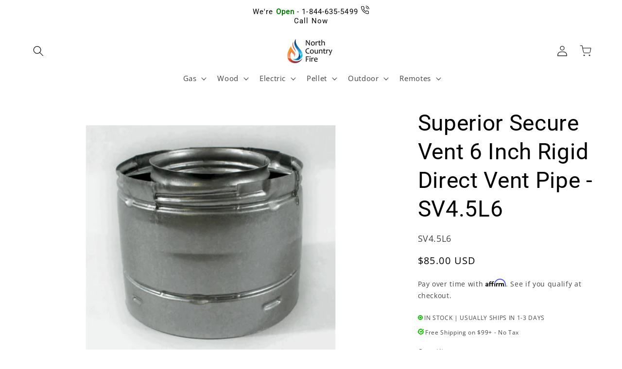

--- FILE ---
content_type: text/javascript
request_url: https://www.northcountryfire.com/cdn/shop/t/121/assets/_ncf_shop_store_session_data.js?v=107328305075456893551724074965
body_size: 322
content:
functions=window.NCF_SHOP.FUNCTIONS,window.NCF_SHOP.FUNCTIONS.store_session_data_on_load=function(){store_session_uuid("__ncf_usid"),store_session_pvps(),store_session_pvd(),store_session_ler()},window.NCF_SHOP.FUNCTIONS.store_session_data_on_before_unload=function(){store_updated_session_pvd()};const store_session_uuid=function(uuid_name){try{let session_uuid=sessionStorage.getItem(uuid_name),uuid_obj;session_uuid?(uuid_obj=JSON.parse(session_uuid),window.NCF_SHOP.ANALYTICS.SESSION_DATA.is_new_session=!1):(uuid_obj={value:functions.generate_uuid(),created_at:new Date().getTime()},sessionStorage.setItem(uuid_name,JSON.stringify(uuid_obj)),window.NCF_SHOP.ANALYTICS.SESSION_DATA.is_new_session=!0),window.NCF_SHOP.ANALYTICS.SESSION_DATA.__ncf_usid=uuid_obj}catch(error){console.error(`Error in store_session_uuid for ${uuid_name}:`,error),window.NCF_SHOP.ANALYTICS.SESSION_DATA.__ncf_usid={value:functions.generate_uuid(),created_at:new Date().getTime()},window.NCF_SHOP.ANALYTICS.SESSION_DATA.is_new_session=!0}},store_session_pvps=function(){try{let pvps_ct=sessionStorage.getItem("__ncf_pvps");pvps_ct===null?(pvps_ct=1,window.NCF_SHOP.ANALYTICS.PAGE_DATA.is_landing_page=!0):(pvps_ct=parseInt(pvps_ct,10)+1,window.NCF_SHOP.ANALYTICS.PAGE_DATA.is_landing_page=!1),sessionStorage.setItem("__ncf_pvps",pvps_ct.toString()),window.NCF_SHOP.ANALYTICS.PAGE_DATA.session_page_index=pvps_ct,window.NCF_SHOP.ANALYTICS.SESSION_DATA.__ncf_pvps=pvps_ct}catch(error){console.error("Error in store_session_pvps:",error);const default_pvps=1;window.NCF_SHOP.ANALYTICS.PAGE_DATA.is_landing_page=!0,window.NCF_SHOP.ANALYTICS.PAGE_DATA.session_page_index=default_pvps,window.NCF_SHOP.ANALYTICS.SESSION_DATA.__ncf_pvps=default_pvps}},store_session_pvd=function(){try{let page_view_details=JSON.parse(sessionStorage.getItem("__ncf_pvd")||"[]");const pvps=sessionStorage.getItem("__ncf_pvps")||"1",page_view={session_page_index:parseInt(pvps,10),page_url:window.location.href,__ncf_pv_duration:Date.now()};page_view_details.length>=100&&(page_view_details=page_view_details.slice(-99)),page_view_details.push(page_view),sessionStorage.setItem("__ncf_pvd",JSON.stringify(page_view_details)),window.NCF_SHOP.ANALYTICS.SESSION_DATA.__ncf_pvd=page_view_details}catch(error){console.error("Error in store_session_pvd:",error);const fallback_view=[{session_page_index:1,page_url:window.location.href,__ncf_pv_duration:Date.now()}];window.NCF_SHOP.ANALYTICS.SESSION_DATA.__ncf_pvd=fallback_view}},store_updated_session_pvd=function(){try{const page_view_details=JSON.parse(sessionStorage.getItem("__ncf_pvd")||"[]");if(page_view_details.length===0){console.warn("No page view details found to update");return}const last_page_view=page_view_details[page_view_details.length-1],start_time=last_page_view.__ncf_pv_duration,end_time=Date.now();last_page_view.__ncf_pv_duration=functions.calculate_duration(start_time,end_time),sessionStorage.setItem("__ncf_pvd",JSON.stringify(page_view_details)),window.NCF_SHOP.ANALYTICS.SESSION_DATA.__ncf_pvd=page_view_details}catch(error){console.error("Error in store_updated_session_pvd:",error);try{const analytics_pvd=window.NCF_SHOP.ANALYTICS.SESSION_DATA.__ncf_pvd;if(analytics_pvd&&analytics_pvd.length>0){const last_view=analytics_pvd[analytics_pvd.length-1];last_view.__ncf_pv_duration=functions.calculate_duration(last_view.__ncf_pv_duration,Date.now())}}catch(fallbackError){console.error("Fallback error in store_updated_session_pvd:",fallbackError)}}},store_session_ler=function(){try{const current_hostname=window.location.hostname,referrer=document.referrer;let page_referrer="direct",has_external_referrer=!0;if(referrer){const referrer_hostname=new URL(referrer).hostname;referrer_hostname===current_hostname?(page_referrer="internal",has_external_referrer=!1):page_referrer=referrer_hostname}let last_external_referrer=sessionStorage.getItem("__ncf_ler")||page_referrer;page_referrer!=="internal"&&page_referrer!=="direct"&&(last_external_referrer=page_referrer),sessionStorage.setItem("__ncf_ler",last_external_referrer),Object.assign(window.NCF_SHOP.ANALYTICS.PAGE_DATA,{referrer,referrer_type:page_referrer,has_external_referrer}),window.NCF_SHOP.ANALYTICS.SESSION_DATA.__ncf_ler=last_external_referrer}catch(error){console.error("Error in store_session_ler:",error);const fallback_data={referrer:"",referrer_type:"direct",has_external_referrer:!1,__ncf_ler:"direct"};Object.assign(window.NCF_SHOP.ANALYTICS.PAGE_DATA,fallback_data),window.NCF_SHOP.ANALYTICS.SESSION_DATA.__ncf_ler=fallback_data.__ncf_ler}};
//# sourceMappingURL=/cdn/shop/t/121/assets/_ncf_shop_store_session_data.js.map?v=107328305075456893551724074965


--- FILE ---
content_type: application/javascript
request_url: https://ecommplugins-trustboxsettings.trustpilot.com/north-country-fire.myshopify.com.js?settings=1587161765845&shop=north-country-fire.myshopify.com
body_size: 293
content:
const trustpilot_trustbox_settings = {"trustboxes":[],"activeTrustbox":0,"pageUrls":{"landing":"https://north-country-fire.myshopify.com","category":"https://north-country-fire.myshopify.com/collections/high-definition-hd81ntsb-series","product":"https://north-country-fire.myshopify.com/products/500-degree-black-rtv-high-temp-silicone-10-3-oz-cartridge-76"}};
dispatchEvent(new CustomEvent('trustpilotTrustboxSettingsLoaded'));

--- FILE ---
content_type: text/javascript
request_url: https://www.northcountryfire.com/cdn/shop/t/121/assets/_ncf_shop_global_variables.js?v=17074853190417460051724074965
body_size: -402
content:
window.NCF_SHOP.GLOBAL_VARIABLES={},window.NCF_SHOP.FUNCTIONS=window.NCF_SHOP.FUNCTIONS||{},window.NCF_SHOP.ANALYTICS=window.NCF_SHOP.ANALYTICS||{},window.NCF_SHOP.ANALYTICS={NAVIGATOR_DATA:{user_agent:navigator.userAgent||"",language:navigator.language||"",cookies_enabled:navigator.cookieEnabled,do_not_track:navigator.doNotTrack||!1,screen_resolution:"".concat(window.screen.width,"x").concat(window.screen.height),viewport_size:"".concat(window.innerWidth,"x").concat(window.innerHeight),web_driver:navigator.webdriver||!1,url:window.location.href||""},GEO_DATA:{},USER_DATA:{},PAGE_DATA:{},SESSION_DATA:{},EVENT_DATA:[],ERROR_DATA:[],log_data:[]};
//# sourceMappingURL=/cdn/shop/t/121/assets/_ncf_shop_global_variables.js.map?v=17074853190417460051724074965
